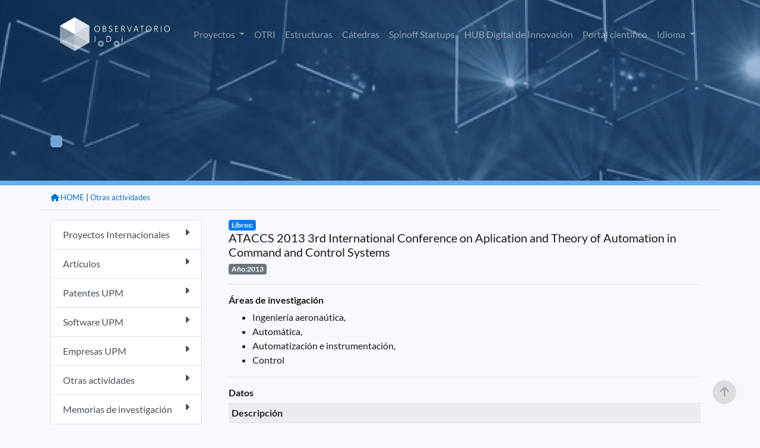

--- FILE ---
content_type: text/css
request_url: https://www.upm.es/observatorio/vi/css/lato.css
body_size: 1422
content:
/* lato-regular - latin */
@font-face {
  font-family: 'Lato';
  font-style: normal;
  font-weight: 400;
  src: url('../assets/fonts/lato-v22-latin-regular.eot'); /* IE9 Compat Modes */
  src: local(''),
       url('../assets/fonts/lato-v22-latin-regular.eot?#iefix') format('embedded-opentype'), /* IE6-IE8 */
       url('../assets/fonts/lato-v22-latin-regular.woff2') format('woff2'), /* Super Modern Browsers */
       url('../assets/fonts/lato-v22-latin-regular.woff') format('woff'), /* Modern Browsers */
       url('../assets/fonts/lato-v22-latin-regular.ttf') format('truetype'), /* Safari, Android, iOS */
       url('../assets/fonts/lato-v22-latin-regular.svg#Lato') format('svg'); /* Legacy iOS */
}

/* lato-700 - latin */
@font-face {
  font-family: 'Lato';
  font-style: normal;
  font-weight: 700;
  src: url('../assets/fonts/lato-v22-latin-700.eot'); /* IE9 Compat Modes */
  src: local(''),
       url('../assets/fonts/lato-v22-latin-700.eot?#iefix') format('embedded-opentype'), /* IE6-IE8 */
       url('../assets/fonts/lato-v22-latin-700.woff2') format('woff2'), /* Super Modern Browsers */
       url('../assets/fonts/lato-v22-latin-700.woff') format('woff'), /* Modern Browsers */
       url('../assets/fonts/lato-v22-latin-700.ttf') format('truetype'), /* Safari, Android, iOS */
       url('../assets/fonts/lato-v22-latin-700.svg#Lato') format('svg'); /* Legacy iOS */
}
